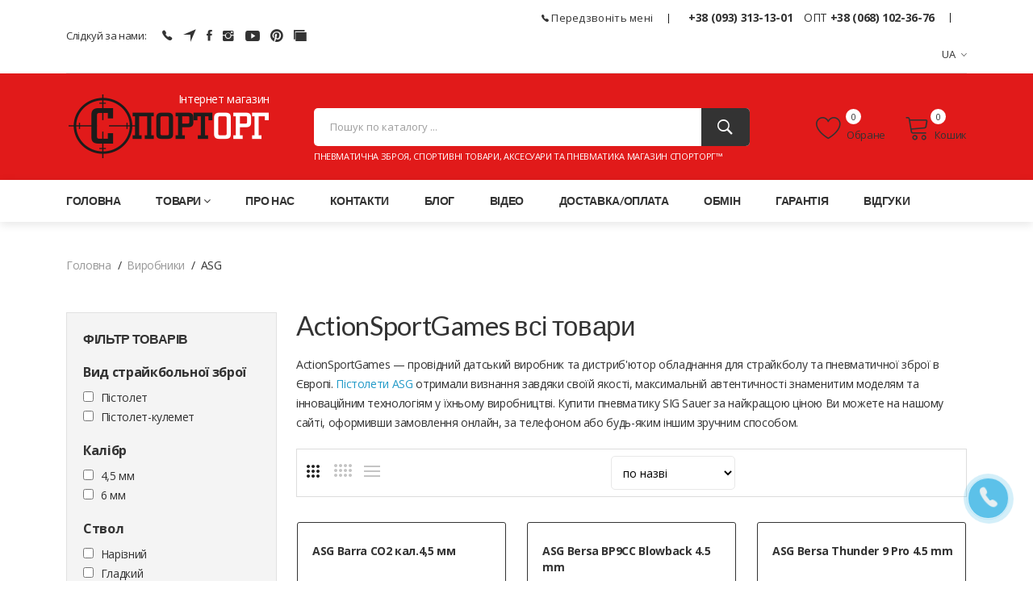

--- FILE ---
content_type: text/html; charset=utf-8
request_url: https://sportorg.com.ua/catalog/asg
body_size: 13037
content:
<!doctype html>
<html class="no-js" lang="en">
<head>
    <meta charset="utf-8">
    <meta http-equiv="x-ua-compatible" content="ie=edge">
    <title>Продукція ASG для замовлення - список всіх товарів бренду в Україні | Оригінальна продукція ASG низька ціна - магазин СпортОРГ кращий вибір пневматики</title>
    <base href="https://sportorg.com.ua/"/>
    <meta name="description" content="СПИСОК продукції ASG в асортименті магазину. Замовити ASG можна тут ✔ 100% Оригінал ✔ В наявності ✔ Краща ціна + відгуки ✈ Доставка ☑ Купити ASG в ➦ СпортОРГ! ☎: 093 31-31-301">
    <meta name="viewport" content="width=device-width, initial-scale=1">
    <meta property="og:description" content="СПИСОК продукції ASG в асортименті магазину. Замовити ASG можна тут ✔ 100% Оригінал ✔ В наявності ✔ Краща ціна + відгуки ✈ Доставка ☑ Купити ASG в ➦ СпортОРГ! ☎: 093 31-31-301"/>
    <meta property="og:title" content="Продукція ASG для замовлення - список всіх товарів бренду в Україні | Оригінальна продукція ASG низька ціна - магазин СпортОРГ кращий вибір пневматики"/>
    <meta property="og:url" content="https://sportorg.com.ua/catalog/asg" />
    <meta property="og:image" content="https://sportorg.com.ua/img/logo-site.png" />
    <meta property="og:site_name" content="SPORTORG: Спортивні товари, тактичне та туристичне спорядження - Iнтернет-магазин СпортОРГ™"/>
    <!-- Favicon -->
    <link href="favicon.ico" rel="shortcut icon" type="image/x-icon" />
    <link rel="alternate" href="https://sportorg.com.ua/ru/catalog/asg" hreflang="ru" />
    <link rel="alternate" href="https://sportorg.com.ua/catalog/asg" hreflang="uk" />
    <link rel="alternate" href="https://sportorg.com.ua/catalog/asg" hreflang="x-default" />
    <link rel="canonical" href="https://sportorg.com.ua/catalog/asg" />
     <!-- CSS 
    ========================= -->
     <!--bootstrap min css-->
    <link rel="stylesheet" href="assets/css/bootstrap.min.css">
    <!--owl carousel min css-->
    <link rel="stylesheet" href="assets/css/owl.carousel.min.css">
    <!--slick min css-->
    <link rel="stylesheet" href="assets/css/slick.css">
    <!--magnific popup min css-->
    <link rel="stylesheet" href="assets/css/magnific-popup.css">
    <!--font awesome css-->
    <link rel="stylesheet" href="assets/css/font.awesome.css">
    <!--ionicons min css-->
    <link rel="stylesheet" href="assets/css/ionicons.min.css">
    <!--animate css-->
    <link rel="stylesheet" href="assets/css/animate.css">
    <!--jquery ui min css-->
    <link rel="stylesheet" href="assets/css/jquery-ui.min.css">
    <!--slinky menu css-->
    <link rel="stylesheet" href="assets/css/slinky.menu.css">
    <!-- Plugins CSS -->
    <link rel="stylesheet" href="assets/css/plugins.css">
    <!-- Main Style CSS -->
    <link rel="stylesheet" href="assets/css/style.css?v=1769201876">
    <!--modernizr min js here-->
    <script src="assets/js/vendor/modernizr-3.7.1.min.js"></script>
    <!-- Global site tag (gtag.js) - Google Analytics -->
    <script async src="https://www.googletagmanager.com/gtag/js?id=G-YMVNB6NN9V"></script>
    <script>
      window.dataLayer = window.dataLayer || [];
      function gtag(){dataLayer.push(arguments);}
      gtag('js', new Date());
      gtag('config', 'G-YMVNB6NN9V');
    </script>
    <script>
        var sort_g = '';
    </script>
</head>
<body>
    <!-- Main Wrapper Start -->
    <!--header area start-->
    <header class="header_area">
        <!--header top start-->
        <div class="header_top">
            <div class="container">
                <div class="top_inner">
                    <div class="row align-items-center">
                        <div class="col-lg-6 col-md-6">
                            <div class="follow_us">
                                <label>Слідкуй за нами:</label>
                                <ul class="follow_link">
                                    <li><a href="viber://chat?number=+380933131301" target="_blank" rel="nofollow" title="Viber чат Інтернет магазин СпортОРГ"><i class="ion-ios-telephone"></i></a></li>
                                    <li><a href="https://t.me/sportorgua" target="_blank" rel="nofollow" title="Канал в Телеграм Інтернет магазин СпортОРГ"><i class="ion-navigate"></i></a></li>
                                    <li><a href="https://www.facebook.com/sportorgua/" target="_blank" rel="nofollow" title="Сторінка в Facebook Інтернет магазин СпортОРГ"><i class="ion-social-facebook"></i></a></li>
                                    <li><a href="https://www.instagram.com/sportorgua/" target="_blank" rel="nofollow" title="Сторінка в Instagram Інтернет магазин СпортОРГ"><i class="ion-social-instagram"></i></a></li>
                                    <li><a href="https://www.youtube.com/channel/UC4p_68mm8D4aPtfxd8c83mA" target="_blank" rel="nofollow" title="Канал на YouTube Інтернет магазин СпортОРГ"><i class="ion-social-youtube"></i></a></li>
                                    <li><a href="https://www.pinterest.com/sportorgcomua/" target="_blank" rel="nofollow" title="Сторінка в Pinterest Інтернет магазин СпортОРГ"><i class="ion-social-pinterest"></i></a></li>
                                    <li><a href="https://tiktok.com/@sportorgua" target="_blank" rel="nofollow" title="Канал на Tik Tok Інтернет магазин СпортОРГ"><i class="ion-ios-photos"></i></a></li>
                                </ul>
                                <input type="hidden" id="lang" value="ua">
                            </div>
                        </div>
                        <div class="col-lg-6 col-md-6">
                            <div class="top_right text-end">
                                <ul>
                                    <li>
                                        <a class="call-back" title="Замовити зворотній дзвінок" href="#"><i class="ion-ios-telephone"></i> Передзвоніть мені</a>
                                    </li>
                                    <li>
                                      <span class="phone"><a href="tel:+38 (093) 313-13-01">+38 (093) 313-13-01</a> </span>
                                      <span class="phone"><span style="margin-left:10px;">ОПТ</span> <a href="tel:+38 (068) 102-36-76">+38 (068) 102-36-76</a></span>
                                    </li>
                                    <li class="language"><a href="#">UA<i class="ion-ios-arrow-down"></i></a>
                                        <ul class="dropdown_language">
                                            <li>UA</li>
                                            <li><a href="/ru/catalog/asg">RU</a></li>
                                        </ul>
                                    </li>
                                </ul>
                            </div>
                        </div>
                    </div>
                </div>
            </div>
        </div>
        <!--header top start-->
        <!--header middel start-->
        <div class="header_middle">
            <div class="container">
                <div class="row align-items-center">
                    <div class="col-lg-3 col-md-6">
                        <div class="logo">
                            <span>Інтернет магазин</span>
                            <a href="/"><img src="img/logo-site.png" alt="Пневматична зброя, спортивні товари, аксесуари та пневматика магазин СпортОРГ"></a>
                        </div>
                    </div>
                    <div class="col-md-12 mobile-phone">
                        <span class="phone"><a href="tel:+38 (093) 313-13-01">+38 (093) 313-13-01</a> </span>
                        <span class="phone"><span style="margin-left:10px;">ОПТ</span> <a href="tel:+38 (068) 102-36-76">+38 (068) 102-36-76</a></span>
                    </div>                
                    <div class="col-lg-9 col-md-6">
                        <div class="middel_right">
                            <div class="search-container">
                                <form action="catalog/search" method="post">
                                    <div class="search_box">
                                            <input placeholder="Пошук по каталогу ..." type="text" name="query" value="">
                                            <input type="hidden" name="log" value="true">
                                            <button type="submit" aria-label="Пошук"><i class="ion-ios-search-strong"></i></button>
                                            <span>Пневматична зброя, спортивні товари, аксесуари та пневматика магазин СпортОРГ™</span>
                                    </div>
                                </form>
                            </div>
                            <div class="middel_right_info">
                                <div class="header_wishlist" title="Вибрані товари">
                                    <a href="/favorite"><span class="lnr lnr-heart"></span> Обране </a>
                                    <span class="wishlist_quantity" id="favorite">0</span>
                                </div>
                                <div class="mini_cart_wrapper" title="Товари у кошику">
                                    <a href="#"><span class="lnr lnr-cart"></span>Кошик </a>
                                    <span class="cart_quantity" id="cartCounter">0</span>
                                </div>
                            </div>
                        </div>
                    </div>
                </div>
            </div>
        </div>
        <!--header middel end-->
        <div class="search_result"></div>
        <!--mini cart-->
        <div class="mini_cart">
        </div>
        <!--mini cart end-->
        <!--header bottom satrt-->
        <div class="header_bottom sticky-header">
            <div class="container">
                <div class="row align-items-center">
                    <div class="col-12">
                        <div class="main_menu header_position">
                            <nav>
                                <ul itemscope itemtype="http://schema.org/SiteNavigationElement">
    <li><a href="/">Головна</a></li>
    <li class="mega_items"><a>Товари<i class="fa fa-angle-down"></i></a>
        <div class="mega_menu">
            <ul class="mega_menu_inner" itemscope itemtype="http://schema.org/SiteNavigationElement">
                <li><a href="catalog/orujie-i-aksesuari" itemprop="url">Зброя та аксесуари </a>
                    <ul itemscope itemtype="http://schema.org/SiteNavigationElement">
                        <li><a href="catalog/pnevmaticheskie-vintovki" itemprop="url">Пневматичні гвинтівки</a></li>
                        <li><a href="catalog/pnevmaticheskie-pistolety" itemprop="url">Пневматичні пістолети</a></li>
                        <li><a href="catalog/orujye-pod-patron-flobera" itemprop="url">Зброя під патрон Флобера</a></li>
                        <li><a href="catalog/startovye-signalnoe-orujye" itemprop="url">Стартова (шумова) зброя</a></li>
                        <li><a href="catalog/strikeball" itemprop="url">Страйкбольна зброя</a></li>
                        <li><a href="catalog/makety" itemprop="url">Макети масо-габаритні</a></li>
                        <li><a href="catalog/optika-orujeinaya" itemprop="url">Оптика збройова</a></li>
                        <li><a href="catalog/kobura-sumki-chehly" itemprop="url">Кобури, підсумки і чохли</a></li>
                        <li><a href="catalog/aksessuary-dlya-uhoda-za-orujyem" itemprop="url">Аксесуари, тюнінг зброї</a></li>
                        <li><a href="catalog/sv-puli" itemprop="url">Кулі для пневматики</a></li>
                        <li><a href="catalog/ptr-flobera" itemprop="url">Патрони Флобера</a></li>
                        <li><a href="catalog/ptr-holostie" itemprop="url">Холості набої</a></li>
                        <li><a href="catalog/pn-shariki-bb" itemprop="url">Кульки BB</a></li>
                        <li><a href="catalog/dlya-samooboroni" itemprop="url">Засоби для самооборони</a></li>
                        <li><a href="catalog/arbalety-luk-rogatka" itemprop="url">Арбалети, луки і рогатки</a></li>
                    </ul>
                </li>   
                <li><a href="catalog/bu-orujie" itemprop="url">Б/У зброя та аксесуари </a>
                    <ul itemscope itemtype="http://schema.org/SiteNavigationElement">
                        <li><a href="catalog/bu-pnevmaticheskie-vintovki" itemprop="url">Б/В пневматичні гвинтівки</a></li>
                        <li><a href="catalog/bu-pnevmaticheskie-pistolety" itemprop="url">Б/В пневматичні пістолети</a></li>
                        <li><a href="catalog/bu-floberi" itemprop="url">Б/В Флобери</a></li>
                        <li><a href="catalog/bu-startovye-signalnoe-orujye" itemprop="url">Б/В стартова зброя</a></li>
                        <li><a href="catalog/bu-mmg" itemprop="url">Б/В ММГ та СХП</a></li>
                        <li><a href="catalog/bu-optika" itemprop="url">Б/У оптика</a></li>
                        <li><a href="catalog/bu-strikeball" itemprop="url">Б/В страйкбольна зброя</a></li>
                        <li><a href="catalog/bu-koburi" itemprop="url">Б/В кобури</a></li>
                    </ul>
                </li>   
                <li><a href="catalog/odezda-i-ekip" itemprop="url">Тактичне екіпірування </a>
                    <ul itemscope itemtype="http://schema.org/SiteNavigationElement">
                        <li><a href="catalog/sumki-rukzaki" itemprop="url">Сумки та рюкзаки</a></li>
                        <li><a href="catalog/ochki" itemprop="url">Окуляри</a></li>
                        <li><a href="catalog/ekip" itemprop="url">Одяг</a></li>
                        <li><a href="catalog/gl-ubori" itemprop="url">Головні убори</a></li>
                        <li><a href="catalog/perchatki" itemprop="url">Рукавички</a></li>
                        <li><a href="catalog/takt-akessuari" itemprop="url">Аксесуари</a></li>
                        <li><a href="catalog/naushniki-takticheskie" itemprop="url">Навушники тактичні</a></li>
                    </ul>
                </li>   
                <li><a href="catalog/turizm-otdih" itemprop="url">Туризм та Відпочинок </a>
                    <ul itemscope itemtype="http://schema.org/SiteNavigationElement">
                        <li><a href="catalog/sporttovari" itemprop="url">Спортивні товари</a></li>
                        <li><a href="catalog/tur-mebel" itemprop="url">Туристичні меблі</a></li>
                        <li><a href="catalog/palatki-tenti" itemprop="url">Намети, тенти</a></li>
                        <li><a href="catalog/mangali" itemprop="url">Мангали</a></li>
                        <li><a href="catalog/fonari" itemprop="url">Ліхтарі</a></li>
                        <li><a href="catalog/holodilniki-termosi" itemprop="url">Холодильники та термоси</a></li>
                        <li><a href="catalog/el-generatori" itemprop="url">Генератори</a></li>
                        <li><a href="catalog/multituly" itemprop="url">Мультитули</a></li>
                        <li><a href="catalog/gas" itemprop="url">Балони та пальники газові</a></li>
                        <li><a href="catalog/powebank" itemprop="url">Повербанки та акумулятори</a></li>
                        <li><a href="catalog/igrushki" itemprop="url">Іграшки</a></li>
                    </ul>
                </li>   
            </ul> 
        </div>      
    </li>    
    <li>
        <a href="about" itemprop="url">Про нас</a>
    </li>
    <li>
        <a href="contacts" itemprop="url">Контакти</a>
    </li>
    <li>
        <a href="blog" itemprop="url">Блог</a>
    </li>
    <li>
        <a href="video" itemprop="url">Відео</a>
    </li>
    <li>
        <a href="delivery-payment" itemprop="url">Доставка/оплата</a>
    </li>
    <li>
        <a href="vozvrat-obmen" itemprop="url">Обмін</a>
    </li>
    <li>
        <a href="garanty" itemprop="url">Гарантія</a>
    </li>
    <li>
        <a href="testimonials" itemprop="url">Відгуки</a>
    </li>
</ul>
                            </nav>
                        </div>
                    </div>
                </div>
            </div>
        </div>
        <!--header bottom end-->
    </header>
    <!--header area end-->
        <!--Offcanvas menu area start-->
    <div class="off_canvars_overlay"></div>
    <div class="Offcanvas_menu">
        <div class="container">
            <div class="row">
                <div class="col-12">
                    <div class="canvas_open">
                        <span>Навігація сайтом</span>
                        <a href="javascript:void(0)" aria-label="Навігація сайтом"><i class="ion-navicon"></i></a>
                    </div>
                    <div class="Offcanvas_menu_wrapper">
                        <div class="canvas_close">
                            <a><i class="ion-android-close"></i></a>
                        </div>
                        <div class="top_right text-end">
                            <ul>
                                    <li>
                                      <span class="phone"><a href="tel:+38 (093) 313-13-01">+38 (093) 313-13-01</a> </span>
                                    </li>
                                    <li>  
                                      <span class="phone">ОПТ <a href="tel:+38 (068) 102-36-76">+38 (068) 102-36-76</a></span>
                                    </li>
                                    <li class="language">UA <i class="ion-ios-arrow-down"></i>
                                        <ul class="dropdown_language">
                                            <li>UA</li>
                                            <li><a href="/ru/catalog/asg">RU</a></li>
                                        </ul>
                                    </li>
                            </ul>
                        </div>
                        <div class="Offcanvas_follow">
                            <label>Слідкуй за нами:</label>
                            <ul class="follow_link">
                                <li><a href="viber://chat?number=+380933131301" target="_blank" rel="nofollow" title="Viber чат Інтернет магазин СпортОРГ"><i class="ion-ios-telephone"></i></a></li>
                                <li><a href="https://t.me/sportorgua" target="_blank" rel="nofollow" title="Канал в Телеграм Інтернет магазин СпортОРГ"><i class="ion-navigate"></i></a></li>
                                <li><a href="https://www.facebook.com/sportorgua/" target="_blank" rel="nofollow" title="Сторінка в Facebook Інтернет магазин СпортОРГ"><i class="ion-social-facebook"></i></a></li>
                                <li><a href="https://www.instagram.com/sportorgua/" target="_blank" rel="nofollow" title="Сторінка в Instagram Інтернет магазин СпортОРГ"><i class="ion-social-instagram"></i></a></li>
                                <li><a href="https://www.youtube.com/channel/UC4p_68mm8D4aPtfxd8c83mA" target="_blank" rel="nofollow" title="Канал на YouTube Інтернет магазин СпортОРГ"><i class="ion-social-youtube"></i></a></li>
                                <li><a href="https://www.pinterest.com/sportorgcomua/" target="_blank" rel="nofollow" title="Сторінка в Pinterest Інтернет магазин СпортОРГ"><i class="ion-social-pinterest"></i></a></li>
                                <li><a href="https://tiktok.com/@sportorgua" target="_blank" rel="nofollow" title="Канал на Tik Tok Інтернет магазин СпортОРГ"><i class="ion-ios-photos"></i></a></li>
                            </ul>
                        </div>
                        <div class="search-container">
                            <form action="catalog/search" method="post">
                                <div class="search_box">
                                        <input placeholder="Пошук по каталогу ..." type="text" name="query" value="">
                                        <input type="hidden" name="log" value="true">
                                        <button type="submit" aria-label="Пошук"><i class="ion-ios-search-strong"></i></button>
                                </div>
                            </form>
                        </div>
                        <div id="menu" class="text-left ">
                            <ul class="offcanvas_main_menu">
    <li class="menu-item-has-children"><a href="/">Головна</a></li>
    <li class="menu-item-has-children"><a href="#">Товари</a>
        <ul class="sub-menu">
            <li class="menu-item-has-children"><a href="catalog/orujie-i-aksesuari">Зброя та аксесуари</a>
                <ul class="sub-menu">
                    <li><a href="catalog/pnevmaticheskie-vintovki">Пневматичні гвинтівки</a></li>
                    <li><a href="catalog/pnevmaticheskie-pistolety">Пневматичні пістолети</a></li>
                    <li><a href="catalog/orujye-pod-patron-flobera">Зброя під патрон Флобера</a></li>
                    <li><a href="catalog/startovye-signalnoe-orujye">Стартова (шумова) зброя</a></li>
                    <li><a href="catalog/strikeball">Страйкбольна зброя</a></li>
                    <li><a href="catalog/makety">Макети масо-габаритні</a></li>
                    <li><a href="catalog/optika-orujeinaya">Оптика збройова</a></li>
                    <li><a href="catalog/kobura-sumki-chehly">Кобури, підсумки і чохли</a></li>
                    <li><a href="catalog/aksessuary-dlya-uhoda-za-orujyem">Аксесуари, тюнінг зброї</a></li>
                    <li><a href="catalog/sv-puli">Кулі для пневматики</a></li>
                    <li><a href="catalog/ptr-flobera">Патрони Флобера</a></li>
                    <li><a href="catalog/ptr-holostie">Холості набої</a></li>
                    <li><a href="catalog/pn-shariki-bb">Кульки BB</a></li>
                    <li><a href="catalog/dlya-samooboroni">Засоби для самооборони</a></li>
                    <li><a href="catalog/arbalety-luk-rogatka">Арбалети, луки і рогатки</a></li>
                </ul>
            </li>   
            <li class="menu-item-has-children"><a href="catalog/bu-orujie">Б/У зброя та аксесуари</a>
                <ul class="sub-menu">
                    <li><a href="catalog/bu-pnevmaticheskie-vintovki">Б/В пневматичні гвинтівки</a></li>
                    <li><a href="catalog/bu-pnevmaticheskie-pistolety">Б/В пневматичні пістолети</a></li>
                    <li><a href="catalog/bu-floberi">Б/В Флобери</a></li>
                    <li><a href="catalog/bu-startovye-signalnoe-orujye">Б/В стартова зброя</a></li>
                    <li><a href="catalog/bu-mmg">Б/В ММГ та СХП</a></li>
                    <li><a href="catalog/bu-optika">Б/У оптика</a></li>
                    <li><a href="catalog/bu-strikeball">Б/В страйкбольна зброя</a></li>
                    <li><a href="catalog/bu-koburi">Б/В кобури</a></li>
                </ul>
            </li>   
            <li class="menu-item-has-children"><a href="catalog/odezda-i-ekip">Тактичне екіпірування</a>
                <ul class="sub-menu">
                    <li><a href="catalog/sumki-rukzaki">Сумки та рюкзаки</a></li>
                    <li><a href="catalog/ochki">Окуляри</a></li>
                    <li><a href="catalog/ekip">Одяг</a></li>
                    <li><a href="catalog/gl-ubori">Головні убори</a></li>
                    <li><a href="catalog/perchatki">Рукавички</a></li>
                    <li><a href="catalog/takt-akessuari">Аксесуари</a></li>
                    <li><a href="catalog/naushniki-takticheskie">Навушники тактичні</a></li>
                </ul>
            </li>   
            <li class="menu-item-has-children"><a href="catalog/turizm-otdih">Туризм та Відпочинок</a>
                <ul class="sub-menu">
                    <li><a href="catalog/sporttovari">Спортивні товари</a></li>
                    <li><a href="catalog/tur-mebel">Туристичні меблі</a></li>
                    <li><a href="catalog/palatki-tenti">Намети, тенти</a></li>
                    <li><a href="catalog/mangali">Мангали</a></li>
                    <li><a href="catalog/fonari">Ліхтарі</a></li>
                    <li><a href="catalog/holodilniki-termosi">Холодильники та термоси</a></li>
                    <li><a href="catalog/el-generatori">Генератори</a></li>
                    <li><a href="catalog/multituly">Мультитули</a></li>
                    <li><a href="catalog/gas">Балони та пальники газові</a></li>
                    <li><a href="catalog/powebank">Повербанки та акумулятори</a></li>
                    <li><a href="catalog/igrushki">Іграшки</a></li>
                </ul>
            </li>   
        </ul>
    </li>    
    <li class="menu-item-has-children">
        <a href="about">Про нас</a>
    </li>
    <li class="menu-item-has-children">
        <a href="contacts">Контакти</a>
    </li>
    <li class="menu-item-has-children">
        <a href="blog">Блог</a>
    </li>
    <li class="menu-item-has-children">
        <a href="video">Відео</a>
    </li>
    <li class="menu-item-has-children">
        <a href="delivery-payment">Доставка/оплата</a>
    </li>
    <li class="menu-item-has-children">
        <a href="vozvrat-obmen">Обмін</a>
    </li>
    <li class="menu-item-has-children">
        <a href="garanty">Гарантія</a>
    </li>
    <li class="menu-item-has-children">
        <a href="testimonials">Відгуки</a>
    </li>
                            </ul>
                        </div>
                        <a class="call-back call-back-mobile" title="Замовити зворотній дзвінок" href="#"><i class="ion-ios-telephone"></i> Передзвоніть мені</a>
                    </div>
                </div>
            </div>
        </div>
    </div>
    <!--Offcanvas menu area end-->
    <!--breadcrumbs area start-->
    <div class="breadcrumbs_area">
        <div class="container">
            <div class="row">
                <div class="col-12">
                    <div class="breadcrumb_content">
                        <ul itemscope itemtype="http://schema.org/BreadcrumbList">
                            <li itemprop="itemListElement" itemscope itemtype="http://schema.org/ListItem">
                              <a itemprop="item" href="/">
                              <span itemprop="name">Головна</span></a>
                              <meta itemprop="position" content="1" />
                            </li>
                            <li itemprop="itemListElement" itemscope itemtype="http://schema.org/ListItem">
                              <a itemprop="item" href="catalog/proizvoditeli">
                              <span itemprop="name">Виробники</span></a>
                              <meta itemprop="position" content="2" />
                            </li>
                            <li>
                              <span itemprop="name">ASG</span>
                            </li>
                        </ul>
                    </div>
                </div>
            </div>
        </div>
    </div>
    <!--breadcrumbs area end-->
    <!--shop  area start-->
    <div class="shop_area">
        <div class="container">
            <div class="row">
<div class="col-lg-3 col-md-12">
<!--sidebar widget start-->
<aside class="sidebar_widget">
<div class="widget_inner filter">    
    <h2>ФІЛЬТР ТОВАРІВ <i class="ion-navicon"></i></h2>
    <div class="widget_list widget_categories">
    <div class="el-filter">
        <div class="h4" style="margin-bottom:10px;">Вид страйкбольної зброї</div>
        <ul class="items opt mb-20">
            <li class="item">
                <input type="checkbox" name="filter_criteria_id[]" value="255" id="cr255" style="margin-right:5px;">
                <label for="cr255">Пістолет</label>
                <span class="checkmark"></span>
            </li>
            <li class="item">
                <input type="checkbox" name="filter_criteria_id[]" value="259" id="cr259" style="margin-right:5px;">
                <label for="cr259">Пістолет-кулемет</label>
                <span class="checkmark"></span>
            </li>
        </ul>
        </div>
    <div class="el-filter">
        <div class="h4" style="margin-bottom:10px;">Калібр</div>
        <ul class="items opt mb-20">
            <li class="item">
                <input type="checkbox" name="filter_criteria_id[]" value="170" id="cr170" style="margin-right:5px;">
                <label for="cr170">4,5 мм</label>
                <span class="checkmark"></span>
            </li>
            <li class="item">
                <input type="checkbox" name="filter_criteria_id[]" value="232" id="cr232" style="margin-right:5px;">
                <label for="cr232">6 мм</label>
                <span class="checkmark"></span>
            </li>
        </ul>
        </div>
    <div class="el-filter">
        <div class="h4" style="margin-bottom:10px;">Ствол</div>
        <ul class="items opt mb-20">
            <li class="item">
                <input type="checkbox" name="filter_criteria_id[]" value="173" id="cr173" style="margin-right:5px;">
                <label for="cr173">Нарізний</label>
                <span class="checkmark"></span>
            </li>
            <li class="item">
                <input type="checkbox" name="filter_criteria_id[]" value="192" id="cr192" style="margin-right:5px;">
                <label for="cr192">Гладкий</label>
                <span class="checkmark"></span>
            </li>
        </ul>
        </div>
    <div class="el-filter">
        <div class="h4" style="margin-bottom:10px;">Швидкість кулі, м/с</div>
        <ul class="items opt mb-20">
            <li class="item">
                <input type="checkbox" name="filter_criteria_id[]" value="189" id="cr189" style="margin-right:5px;">
                <label for="cr189">60-89</label>
                <span class="checkmark"></span>
            </li>
            <li class="item">
                <input type="checkbox" name="filter_criteria_id[]" value="190" id="cr190" style="margin-right:5px;">
                <label for="cr190">90-119</label>
                <span class="checkmark"></span>
            </li>
            <li class="item">
                <input type="checkbox" name="filter_criteria_id[]" value="204" id="cr204" style="margin-right:5px;">
                <label for="cr204">120-139</label>
                <span class="checkmark"></span>
            </li>
            <li class="item">
                <input type="checkbox" name="filter_criteria_id[]" value="205" id="cr205" style="margin-right:5px;">
                <label for="cr205">140-179</label>
                <span class="checkmark"></span>
            </li>
        </ul>
        </div>
    <div class="el-filter">
        <div class="h4" style="margin-bottom:10px;">Тип заряду</div>
        <ul class="items opt mb-20">
            <li class="item">
                <input type="checkbox" name="filter_criteria_id[]" value="197" id="cr197" style="margin-right:5px;">
                <label for="cr197">Вита пружина</label>
                <span class="checkmark"></span>
            </li>
            <li class="item">
                <input type="checkbox" name="filter_criteria_id[]" value="198" id="cr198" style="margin-right:5px;">
                <label for="cr198">CO2 балон</label>
                <span class="checkmark"></span>
            </li>
            <li class="item">
                <input type="checkbox" name="filter_criteria_id[]" value="234" id="cr234" style="margin-right:5px;">
                <label for="cr234">Green GAS</label>
                <span class="checkmark"></span>
            </li>
        </ul>
        </div>
    <div class="el-filter">
        <div class="h4" style="margin-bottom:10px;">Матеріал кожуху/прикладу/ручкі</div>
        <ul class="items opt mb-20">
            <li class="item">
                <input type="checkbox" name="filter_criteria_id[]" value="179" id="cr179" style="margin-right:5px;">
                <label for="cr179">Пластик</label>
                <span class="checkmark"></span>
            </li>
            <li class="item">
                <input type="checkbox" name="filter_criteria_id[]" value="226" id="cr226" style="margin-right:5px;">
                <label for="cr226">Сталь</label>
                <span class="checkmark"></span>
            </li>
        </ul>
        </div>
    <div class="el-filter">
        <div class="h4" style="margin-bottom:10px;">Тип боеприпасу</div>
        <ul class="items opt mb-20">
            <li class="item">
                <input type="checkbox" name="filter_criteria_id[]" value="181" id="cr181" style="margin-right:5px;">
                <label for="cr181">Cвинцові кулі</label>
                <span class="checkmark"></span>
            </li>
            <li class="item">
                <input type="checkbox" name="filter_criteria_id[]" value="186" id="cr186" style="margin-right:5px;">
                <label for="cr186">Сталеві кульки ВВ</label>
                <span class="checkmark"></span>
            </li>
            <li class="item">
                <input type="checkbox" name="filter_criteria_id[]" value="233" id="cr233" style="margin-right:5px;">
                <label for="cr233">Кульки страйкбол</label>
                <span class="checkmark"></span>
            </li>
        </ul>
        </div>
    <div class="el-filter">
        <div class="h4" style="margin-bottom:10px;">Кількість зарядів</div>
        <ul class="items opt mb-20">
            <li class="item">
                <input type="checkbox" name="filter_criteria_id[]" value="209" id="cr209" style="margin-right:5px;">
                <label for="cr209">6-10</label>
                <span class="checkmark"></span>
            </li>
            <li class="item">
                <input type="checkbox" name="filter_criteria_id[]" value="210" id="cr210" style="margin-right:5px;">
                <label for="cr210">10-30</label>
                <span class="checkmark"></span>
            </li>
        </ul>
        </div>
    <div class="el-filter">
        <div class="h4" style="margin-bottom:10px;">Вага, кг</div>
        <ul class="items opt mb-20">
            <li class="item">
                <input type="checkbox" name="filter_criteria_id[]" value="201" id="cr201" style="margin-right:5px;">
                <label for="cr201">0,1-1 кг</label>
                <span class="checkmark"></span>
            </li>
            <li class="item">
                <input type="checkbox" name="filter_criteria_id[]" value="202" id="cr202" style="margin-right:5px;">
                <label for="cr202">1-2 кг</label>
                <span class="checkmark"></span>
            </li>
        </ul>
        </div>
    <div class="el-filter">
        <div class="h4" style="margin-bottom:10px;">Приціл</div>
        <ul class="items opt mb-20">
            <li class="item">
                <input type="checkbox" name="filter_criteria_id[]" value="196" id="cr196" style="margin-right:5px;">
                <label for="cr196">Відкритий (мушка,цілик)</label>
                <span class="checkmark"></span>
            </li>
        </ul>
        </div>
    <div class="el-filter">
        <div class="h4" style="margin-bottom:10px;">Особливості</div>
        <ul class="items opt mb-20">
            <li class="item">
                <input type="checkbox" name="filter_criteria_id[]" value="221" id="cr221" style="margin-right:5px;">
                <label for="cr221">Blowback</label>
                <span class="checkmark"></span>
            </li>
        </ul>
        </div>
    <div class="el-filter">
        <div class="h4" style="margin-bottom:10px;">Країна-виробник</div>
        <ul class="items opt mb-20">
            <li class="item">
                <input type="checkbox" name="filter_criteria_id[]" value="214" id="cr214" style="margin-right:5px;">
                <label for="cr214">Китай</label>
                <span class="checkmark"></span>
            </li>
            <li class="item">
                <input type="checkbox" name="filter_criteria_id[]" value="216" id="cr216" style="margin-right:5px;">
                <label for="cr216">Європа</label>
                <span class="checkmark"></span>
            </li>
        </ul>
        </div>
    </div>
    <div class="widget_list widget_filter">
        <form action="/filter" method="post">
            <button type="submit" class="button-f">Підібрати</button>
            <a href="#" class="reset" style="margin-left:5px;">скинути все »</a>
        </form>
        <div class="notice">
        <div style="margin-bottom:7px;">
        Знайдено товарів: <span id="found_count">0</span>
        </div>
        <a href="filter" class="btn-filter">Показати</a>
        <a class="reset res-win">Скинути</a>
    </div>
    </div>
</div>
</aside>
<!--sidebar widget end-->
</div>
                <div class="col-lg-9 col-md-12" itemscope itemtype="http://schema.org/Product">
                    <meta content="https://sportorg.com.ua/catalog/asg" itemprop="url"/>
                    <meta content="https://sportorg.com.ua/images/product/s/23035f1a39.jpg" itemprop="image"/>
                    <div itemprop="offers" itemscope="" itemtype="https://schema.org/AggregateOffer">
                        <meta content="15" itemprop="offerCount"/>
                        <meta content="17060" itemprop="highPrice"/>
                        <meta content="2960" itemprop="lowPrice"/>
                        <meta content="UAH" itemprop="priceCurrency"/>
                    </div>
                    <!--shop wrapper start-->
                    <!--shop toolbar start-->
                    <div class="shop_title">
                        <h1 itemprop="name">ActionSportGames всі товари</h1>
                    </div>
                    <div class="description mb-20" itemprop="description"><p>ActionSportGames &mdash; провідний датський виробник та дистриб'ютор обладнання для страйкболу та пневматичної зброї в Європі. <a
href="https://sportorg.com.ua/catalog/pnevmaticheskie-pistoleti-asg">Пістолети ASG</a> отримали визнання завдяки своїй якості, максимальній автентичності знаменитим моделям та інноваційним технологіям у їхньому виробництві. Купити пневматику SIG Sauer за найкращою ціною Ви можете на нашому сайті, оформивши замовлення онлайн, за телефоном або будь-яким іншим зручним способом.</p></div>
                    <div class="shop_toolbar_wrapper">
                        <div class="shop_toolbar_btn">
                            <button data-role="grid_3" type="button" class="active btn-grid-3" data-toggle="tooltip" title="3"></button>
                            <button data-role="grid_4" type="button" class=" btn-grid-4" data-toggle="tooltip" title="4"></button>
                            <button data-role="grid_list" type="button" class="btn-list" data-toggle="tooltip" title="List"></button>
                        </div>
                        <div class="sort">
                            <select aria-label="sort">
                                <option value="name_ua">по назві</option>
                                <option value="price">ціна від меньшої</option>
                                <option value="price_max">ціна від більшої</option>
                            </select>
                        </div>
                        <div class="page_amount">
                            <!--p>Showing 1–9 of 21 results</p-->
                        </div>
                    </div>
                    <!--shop toolbar end-->
                    <!--div class="row shop_wrapper grid_list"-->
                    <div class="row shop_wrapper grid_3">
                            <div class="col-md-4 col-sm-6 col-lg-4">    
    <div class="single_product">
        <div class="product_name grid_name ">
            <h3><a href="item/23035-asg-barra-co2-kal45-mm">ASG Barra СО2 кал.4,5 мм</a></h3>
            <p class="manufacture_product"><a href="item/23035-asg-barra-co2-kal45-mm">Копія американської гвинтівки з скобою Генрі.</a></p>
        </div>
        <div class="product_thumb">
            <a class="primary_img" href="item/23035-asg-barra-co2-kal45-mm">
                <img src="images/product/s/23035f1a39.jpg" alt="ASG Barra СО2 кал.4,5 мм">
            </a>
            <div class="action_links">
                <ul>
                    <li class="quick_button"><a href="item/23035-asg-barra-co2-kal45-mm" title="Перейти до товару"> <span class="lnr lnr-magnifier"></span></a></li>
                    <li class="wishlist"><a href="#" title="Додати в вибране" class="button-heart" data-id="23035"><span class="lnr lnr-heart "></span></a></li>
                </ul>
            </div>
        </div>
        <div class="product_content grid_content">
            <div class="content_inner">
                <div class="credit-card-product"><img src="images/pb3.png" border="0" alt="Миттєва розстрочка"><span>Миттєва розстрочка</span></div><img src="img/order/sm-mastercard-and-visa-icon.png" border="0" title="Оплата online" alt="Оплата online" class="online-product"><div class="clear"></div>
                <div class="product_footer d-flex align-items-center">
                    <div class="price_box">
                            <span class="current_price"><span>17060</span> грн.</span>
                    </div>
                        <div class="add_to_cart">
                            <a href="#" title="КУПИТИ" class="cart" data-id="23035"><span class="lnr lnr-cart"></span></a>
                        </div>
                </div>
            </div>
        </div>
        <div class="product_content list_content">
            <div class="left_caption">
                <div class="product_name ">
                    <div class="h3"><a href="item/23035-asg-barra-co2-kal45-mm">ASG Barra СО2 кал.4,5 мм</a></div>
                </div>
                <div class="product_desc">
                    <p>Копія американської гвинтівки з скобою Генрі.</p>
                </div>
            </div>
            <div class="right_caption">
                <div class="price_box">
                    <span class="current_price"><span>17060</span> грн.</span>
                </div>
                <div class="text_available">
                    <div class="credit-card-product"><img src="images/pb2.png" border="0" alt="Миттєва розстрочка"><span>Миттєва розстрочка</span></div><img src="img/order/sm-mastercard-and-visa-icon.png" border="0" alt="Оплата online" title="Оплата online" class="online-product" style="margin:0px;"><div class="clear"></div>
                </div>
                <div class="cart_links_btn">
                    <a href="#" title="add to cart" class="cart" data-id="23035">КУПИТИ</a>
                </div>
                    <div class="action_links_btn">
                    <ul>
                        <li class="quick_button"><a href="item/23035-asg-barra-co2-kal45-mm" title="Перейти до товару"> <span class="lnr lnr-magnifier"></span></a></li>
                        <li class="wishlist"><a href="#" title="Додати в вибране" class="button-heart" data-id="23035"><span class="lnr lnr-heart "></span></a></li>
                    </ul>
                </div>
            </div>
        </div>
    </div>
</div>
                            <div class="col-md-4 col-sm-6 col-lg-4">    
    <div class="single_product">
        <div class="product_name grid_name ">
            <h3><a href="item/11059-asg-bersa-bp9cc-blowback-45-mm">ASG Bersa BP9CC Blowback 4.5 mm</a></h3>
            <p class="manufacture_product"><a href="item/11059-asg-bersa-bp9cc-blowback-45-mm">Копія аргентинського пістолета Bersa BP9CC<br />
</a></p>
        </div>
        <div class="product_thumb">
            <div class="stock" style="right:25px;"><img src="images/product/stock/08e2c8.png"></div>
            <span class="label outstock"></span>
            <a class="primary_img" href="item/11059-asg-bersa-bp9cc-blowback-45-mm">
                <img src="images/product/s/11059db0f8.jpg" alt="ASG Bersa BP9CC Blowback 4.5 mm">
            </a>
            <div class="action_links">
                <ul>
                    <li class="quick_button"><a href="item/11059-asg-bersa-bp9cc-blowback-45-mm" title="Перейти до товару"> <span class="lnr lnr-magnifier"></span></a></li>
                    <li class="wishlist"><a href="#" title="Додати в вибране" class="button-heart" data-id="11059"><span class="lnr lnr-heart "></span></a></li>
                </ul>
            </div>
        </div>
        <div class="product_content grid_content">
            <div class="content_inner">
                <div class="credit-card-product"><img src="images/pb3.png" border="0" alt="Миттєва розстрочка"><span>Миттєва розстрочка</span></div><img src="img/order/sm-mastercard-and-visa-icon.png" border="0" title="Оплата online" alt="Оплата online" class="online-product"><div class="clear"></div>
                <div class="product_footer d-flex align-items-center">
                    <div class="price_box">
                            <span class="current_price"><span>6240</span> грн.</span>
                    </div>
                        <div class="add_to_cart">
                            <a href="#" title="КУПИТИ" class="cart" data-id="11059"><span class="lnr lnr-cart"></span></a>
                        </div>
                </div>
            </div>
        </div>
        <div class="product_content list_content">
            <div class="left_caption">
                <div class="product_name ">
                    <div class="h3"><a href="item/11059-asg-bersa-bp9cc-blowback-45-mm">ASG Bersa BP9CC Blowback 4.5 mm</a></div>
                </div>
                <div class="product_desc">
                    <p>Копія аргентинського пістолета Bersa BP9CC<br />
</p>
                </div>
            </div>
            <div class="right_caption">
                <div class="price_box">
                    <span class="current_price"><span>6240</span> грн.</span>
                </div>
                <div class="text_available">
                    <div class="credit-card-product"><img src="images/pb2.png" border="0" alt="Миттєва розстрочка"><span>Миттєва розстрочка</span></div><img src="img/order/sm-mastercard-and-visa-icon.png" border="0" alt="Оплата online" title="Оплата online" class="online-product" style="margin:0px;"><div class="clear"></div>
                </div>
                <div class="cart_links_btn">
                    <a href="#" title="add to cart" class="cart" data-id="11059">КУПИТИ</a>
                </div>
                    <div class="action_links_btn">
                    <ul>
                        <li class="quick_button"><a href="item/11059-asg-bersa-bp9cc-blowback-45-mm" title="Перейти до товару"> <span class="lnr lnr-magnifier"></span></a></li>
                        <li class="wishlist"><a href="#" title="Додати в вибране" class="button-heart" data-id="11059"><span class="lnr lnr-heart "></span></a></li>
                    </ul>
                </div>
            </div>
        </div>
    </div>
</div>
                            <div class="col-md-4 col-sm-6 col-lg-4">    
    <div class="single_product">
        <div class="product_name grid_name ">
            <h3><a href="item/8540-asg-bersa-thunder-9-pro-45-mm">ASG Bersa Thunder 9 Pro 4.5 mm</a></h3>
            <p class="manufacture_product"><a href="item/8540-asg-bersa-thunder-9-pro-45-mm">Репліка Bersa Thunder 9 Pro від ASG</a></p>
        </div>
        <div class="product_thumb">
            <div class="stock" style="right:25px;"><img src="images/product/stock/08e2c8.png"></div>
            <span class="label outstock"></span>
            <a class="primary_img" href="item/8540-asg-bersa-thunder-9-pro-45-mm">
                <img src="images/product/s/8540a87e7.jpg" alt="ASG Bersa Thunder 9 Pro 4.5 mm">
            </a>
            <div class="action_links">
                <ul>
                    <li class="quick_button"><a href="item/8540-asg-bersa-thunder-9-pro-45-mm" title="Перейти до товару"> <span class="lnr lnr-magnifier"></span></a></li>
                    <li class="wishlist"><a href="#" title="Додати в вибране" class="button-heart" data-id="8540"><span class="lnr lnr-heart "></span></a></li>
                </ul>
            </div>
        </div>
        <div class="product_content grid_content">
            <div class="content_inner">
                <div class="credit-card-product"><img src="images/pb3.png" border="0" alt="Миттєва розстрочка"><span>Миттєва розстрочка</span></div><img src="img/order/sm-mastercard-and-visa-icon.png" border="0" title="Оплата online" alt="Оплата online" class="online-product"><div class="clear"></div>
                <div class="product_footer d-flex align-items-center">
                    <div class="price_box">
                            <span class="current_price"><span>2960</span> грн.</span>
                    </div>
                        <div class="add_to_cart">
                            <a href="#" title="КУПИТИ" class="cart" data-id="8540"><span class="lnr lnr-cart"></span></a>
                        </div>
                </div>
            </div>
        </div>
        <div class="product_content list_content">
            <div class="left_caption">
                <div class="product_name ">
                    <div class="h3"><a href="item/8540-asg-bersa-thunder-9-pro-45-mm">ASG Bersa Thunder 9 Pro 4.5 mm</a></div>
                </div>
                <div class="product_desc">
                    <p>Репліка Bersa Thunder 9 Pro від ASG</p>
                </div>
            </div>
            <div class="right_caption">
                <div class="price_box">
                    <span class="current_price"><span>2960</span> грн.</span>
                </div>
                <div class="text_available">
                    <div class="credit-card-product"><img src="images/pb2.png" border="0" alt="Миттєва розстрочка"><span>Миттєва розстрочка</span></div><img src="img/order/sm-mastercard-and-visa-icon.png" border="0" alt="Оплата online" title="Оплата online" class="online-product" style="margin:0px;"><div class="clear"></div>
                </div>
                <div class="cart_links_btn">
                    <a href="#" title="add to cart" class="cart" data-id="8540">КУПИТИ</a>
                </div>
                    <div class="action_links_btn">
                    <ul>
                        <li class="quick_button"><a href="item/8540-asg-bersa-thunder-9-pro-45-mm" title="Перейти до товару"> <span class="lnr lnr-magnifier"></span></a></li>
                        <li class="wishlist"><a href="#" title="Додати в вибране" class="button-heart" data-id="8540"><span class="lnr lnr-heart "></span></a></li>
                    </ul>
                </div>
            </div>
        </div>
    </div>
</div>
                            <div class="col-md-4 col-sm-6 col-lg-4">    
    <div class="single_product">
        <div class="product_name grid_name ">
            <h3><a href="item/23162-asg-cz-75-blowback-45-mm-bb">ASG CZ 75 Blowback 4,5 мм BB</a></h3>
            <p class="manufacture_product"><a href="item/23162-asg-cz-75-blowback-45-mm-bb">Копія пістолета CZ-75</a></p>
        </div>
        <div class="product_thumb">
            <div class="stock" style="right:25px;"><img src="images/product/stock/08e2c8.png"></div>
            <span class="label outstock"></span>
            <a class="primary_img" href="item/23162-asg-cz-75-blowback-45-mm-bb">
                <img src="images/product/s/23162bf103.jpg" alt="ASG CZ 75 Blowback 4,5 мм BB">
            </a>
            <div class="action_links">
                <ul>
                    <li class="quick_button"><a href="item/23162-asg-cz-75-blowback-45-mm-bb" title="Перейти до товару"> <span class="lnr lnr-magnifier"></span></a></li>
                    <li class="wishlist"><a href="#" title="Додати в вибране" class="button-heart" data-id="23162"><span class="lnr lnr-heart "></span></a></li>
                </ul>
            </div>
        </div>
        <div class="product_content grid_content">
            <div class="content_inner">
                <div class="credit-card-product"><img src="images/pb3.png" border="0" alt="Миттєва розстрочка"><span>Миттєва розстрочка</span></div><img src="img/order/sm-mastercard-and-visa-icon.png" border="0" title="Оплата online" alt="Оплата online" class="online-product"><div class="clear"></div>
                <div class="product_footer d-flex align-items-center">
                    <div class="price_box">
                            <span class="current_price"><span>12790</span> грн.</span>
                    </div>
                        <div class="add_to_cart">
                            <a href="#" title="КУПИТИ" class="cart" data-id="23162"><span class="lnr lnr-cart"></span></a>
                        </div>
                </div>
            </div>
        </div>
        <div class="product_content list_content">
            <div class="left_caption">
                <div class="product_name ">
                    <div class="h3"><a href="item/23162-asg-cz-75-blowback-45-mm-bb">ASG CZ 75 Blowback 4,5 мм BB</a></div>
                </div>
                <div class="product_desc">
                    <p>Копія пістолета CZ-75</p>
                </div>
            </div>
            <div class="right_caption">
                <div class="price_box">
                    <span class="current_price"><span>12790</span> грн.</span>
                </div>
                <div class="text_available">
                    <div class="credit-card-product"><img src="images/pb2.png" border="0" alt="Миттєва розстрочка"><span>Миттєва розстрочка</span></div><img src="img/order/sm-mastercard-and-visa-icon.png" border="0" alt="Оплата online" title="Оплата online" class="online-product" style="margin:0px;"><div class="clear"></div>
                </div>
                <div class="cart_links_btn">
                    <a href="#" title="add to cart" class="cart" data-id="23162">КУПИТИ</a>
                </div>
                    <div class="action_links_btn">
                    <ul>
                        <li class="quick_button"><a href="item/23162-asg-cz-75-blowback-45-mm-bb" title="Перейти до товару"> <span class="lnr lnr-magnifier"></span></a></li>
                        <li class="wishlist"><a href="#" title="Додати в вибране" class="button-heart" data-id="23162"><span class="lnr lnr-heart "></span></a></li>
                    </ul>
                </div>
            </div>
        </div>
    </div>
</div>
                            <div class="col-md-4 col-sm-6 col-lg-4">    
    <div class="single_product">
        <div class="product_name grid_name ">
            <h3><a href="item/8531-asg-cz-75-p-07-45-mm">ASG CZ 75 P-07 4.5 mm</a></h3>
            <p class="manufacture_product"><a href="item/8531-asg-cz-75-p-07-45-mm">Тактична варіація знаменитого CZ-75</a></p>
        </div>
        <div class="product_thumb">
            <div class="stock" style="right:25px;"><img src="images/product/stock/08e2c8.png"></div>
            <span class="label outstock"></span>
            <a class="primary_img" href="item/8531-asg-cz-75-p-07-45-mm">
                <img src="images/product/s/853130766.jpg" alt="ASG CZ 75 P-07 4.5 mm">
            </a>
            <div class="action_links">
                <ul>
                    <li class="quick_button"><a href="item/8531-asg-cz-75-p-07-45-mm" title="Перейти до товару"> <span class="lnr lnr-magnifier"></span></a></li>
                    <li class="wishlist"><a href="#" title="Додати в вибране" class="button-heart" data-id="8531"><span class="lnr lnr-heart "></span></a></li>
                </ul>
            </div>
        </div>
        <div class="product_content grid_content">
            <div class="content_inner">
                <div class="credit-card-product"><img src="images/pb3.png" border="0" alt="Миттєва розстрочка"><span>Миттєва розстрочка</span></div><img src="img/order/sm-mastercard-and-visa-icon.png" border="0" title="Оплата online" alt="Оплата online" class="online-product"><div class="clear"></div>
                <div class="product_footer d-flex align-items-center">
                    <div class="price_box">
                            <span class="current_price"><span>4680</span> грн.</span>
                    </div>
                        <div class="add_to_cart">
                            <a href="#" title="КУПИТИ" class="cart" data-id="8531"><span class="lnr lnr-cart"></span></a>
                        </div>
                </div>
            </div>
        </div>
        <div class="product_content list_content">
            <div class="left_caption">
                <div class="product_name ">
                    <div class="h3"><a href="item/8531-asg-cz-75-p-07-45-mm">ASG CZ 75 P-07 4.5 mm</a></div>
                </div>
                <div class="product_desc">
                    <p>Тактична варіація знаменитого CZ-75</p>
                </div>
            </div>
            <div class="right_caption">
                <div class="price_box">
                    <span class="current_price"><span>4680</span> грн.</span>
                </div>
                <div class="text_available">
                    <div class="credit-card-product"><img src="images/pb2.png" border="0" alt="Миттєва розстрочка"><span>Миттєва розстрочка</span></div><img src="img/order/sm-mastercard-and-visa-icon.png" border="0" alt="Оплата online" title="Оплата online" class="online-product" style="margin:0px;"><div class="clear"></div>
                </div>
                <div class="cart_links_btn">
                    <a href="#" title="add to cart" class="cart" data-id="8531">КУПИТИ</a>
                </div>
                    <div class="action_links_btn">
                    <ul>
                        <li class="quick_button"><a href="item/8531-asg-cz-75-p-07-45-mm" title="Перейти до товару"> <span class="lnr lnr-magnifier"></span></a></li>
                        <li class="wishlist"><a href="#" title="Додати в вибране" class="button-heart" data-id="8531"><span class="lnr lnr-heart "></span></a></li>
                    </ul>
                </div>
            </div>
        </div>
    </div>
</div>
                            <div class="col-md-4 col-sm-6 col-lg-4">    
    <div class="single_product">
        <div class="product_name grid_name ">
            <h3><a href="item/8533-asg-cz-75-p-07-blowback-45-mm">ASG CZ 75 P-07 Blowback 4.5 mm</a></h3>
            <p class="manufacture_product"><a href="item/8533-asg-cz-75-p-07-blowback-45-mm">Тактична варіація знаменитого CZ-75</a></p>
        </div>
        <div class="product_thumb">
            <div class="stock" style="right:25px;"><img src="images/product/stock/08e2c8.png"></div>
            <span class="label outstock"></span>
            <a class="primary_img" href="item/8533-asg-cz-75-p-07-blowback-45-mm">
                <img src="images/product/s/85336fd70.jpg" alt="ASG CZ 75 P-07 Blowback 4.5 mm">
            </a>
            <div class="action_links">
                <ul>
                    <li class="quick_button"><a href="item/8533-asg-cz-75-p-07-blowback-45-mm" title="Перейти до товару"> <span class="lnr lnr-magnifier"></span></a></li>
                    <li class="wishlist"><a href="#" title="Додати в вибране" class="button-heart" data-id="8533"><span class="lnr lnr-heart "></span></a></li>
                </ul>
            </div>
        </div>
        <div class="product_content grid_content">
            <div class="content_inner">
                <div class="credit-card-product"><img src="images/pb3.png" border="0" alt="Миттєва розстрочка"><span>Миттєва розстрочка</span></div><img src="img/order/sm-mastercard-and-visa-icon.png" border="0" title="Оплата online" alt="Оплата online" class="online-product"><div class="clear"></div>
                <div class="product_footer d-flex align-items-center">
                    <div class="price_box">
                            <span class="current_price"><span>4940</span> грн.</span>
                    </div>
                        <div class="add_to_cart">
                            <a href="#" title="КУПИТИ" class="cart" data-id="8533"><span class="lnr lnr-cart"></span></a>
                        </div>
                </div>
            </div>
        </div>
        <div class="product_content list_content">
            <div class="left_caption">
                <div class="product_name ">
                    <div class="h3"><a href="item/8533-asg-cz-75-p-07-blowback-45-mm">ASG CZ 75 P-07 Blowback 4.5 mm</a></div>
                </div>
                <div class="product_desc">
                    <p>Тактична варіація знаменитого CZ-75</p>
                </div>
            </div>
            <div class="right_caption">
                <div class="price_box">
                    <span class="current_price"><span>4940</span> грн.</span>
                </div>
                <div class="text_available">
                    <div class="credit-card-product"><img src="images/pb2.png" border="0" alt="Миттєва розстрочка"><span>Миттєва розстрочка</span></div><img src="img/order/sm-mastercard-and-visa-icon.png" border="0" alt="Оплата online" title="Оплата online" class="online-product" style="margin:0px;"><div class="clear"></div>
                </div>
                <div class="cart_links_btn">
                    <a href="#" title="add to cart" class="cart" data-id="8533">КУПИТИ</a>
                </div>
                    <div class="action_links_btn">
                    <ul>
                        <li class="quick_button"><a href="item/8533-asg-cz-75-p-07-blowback-45-mm" title="Перейти до товару"> <span class="lnr lnr-magnifier"></span></a></li>
                        <li class="wishlist"><a href="#" title="Додати в вибране" class="button-heart" data-id="8533"><span class="lnr lnr-heart "></span></a></li>
                    </ul>
                </div>
            </div>
        </div>
    </div>
</div>
                            <div class="col-md-4 col-sm-6 col-lg-4">    
    <div class="single_product">
        <div class="product_name grid_name ">
            <h3><a href="item/11056-asg-cz-75-p-07-duty">ASG CZ 75 P-07 Duty</a></h3>
            <p class="manufacture_product"><a href="item/11056-asg-cz-75-p-07-duty">СО2 копія однойменного чеського бойового пістолета</a></p>
        </div>
        <div class="product_thumb">
            <div class="stock" style="right:25px;"><img src="images/product/stock/08e2c8.png"></div>
            <span class="label outstock"></span>
            <a class="primary_img" href="item/11056-asg-cz-75-p-07-duty">
                <img src="images/product/s/110569a87d.jpg" alt="ASG CZ 75 P-07 Duty">
            </a>
            <div class="action_links">
                <ul>
                    <li class="quick_button"><a href="item/11056-asg-cz-75-p-07-duty" title="Перейти до товару"> <span class="lnr lnr-magnifier"></span></a></li>
                    <li class="wishlist"><a href="#" title="Додати в вибране" class="button-heart" data-id="11056"><span class="lnr lnr-heart "></span></a></li>
                </ul>
            </div>
        </div>
        <div class="product_content grid_content">
            <div class="content_inner">
                <div class="credit-card-product"><img src="images/pb3.png" border="0" alt="Миттєва розстрочка"><span>Миттєва розстрочка</span></div><img src="img/order/sm-mastercard-and-visa-icon.png" border="0" title="Оплата online" alt="Оплата online" class="online-product"><div class="clear"></div>
                <div class="product_footer d-flex align-items-center">
                    <div class="price_box">
                            <span class="current_price"><span>4680</span> грн.</span>
                    </div>
                        <div class="add_to_cart">
                            <a href="#" title="КУПИТИ" class="cart" data-id="11056"><span class="lnr lnr-cart"></span></a>
                        </div>
                </div>
            </div>
        </div>
        <div class="product_content list_content">
            <div class="left_caption">
                <div class="product_name ">
                    <div class="h3"><a href="item/11056-asg-cz-75-p-07-duty">ASG CZ 75 P-07 Duty</a></div>
                </div>
                <div class="product_desc">
                    <p>СО2 копія однойменного чеського бойового пістолета</p>
                </div>
            </div>
            <div class="right_caption">
                <div class="price_box">
                    <span class="current_price"><span>4680</span> грн.</span>
                </div>
                <div class="text_available">
                    <div class="credit-card-product"><img src="images/pb2.png" border="0" alt="Миттєва розстрочка"><span>Миттєва розстрочка</span></div><img src="img/order/sm-mastercard-and-visa-icon.png" border="0" alt="Оплата online" title="Оплата online" class="online-product" style="margin:0px;"><div class="clear"></div>
                </div>
                <div class="cart_links_btn">
                    <a href="#" title="add to cart" class="cart" data-id="11056">КУПИТИ</a>
                </div>
                    <div class="action_links_btn">
                    <ul>
                        <li class="quick_button"><a href="item/11056-asg-cz-75-p-07-duty" title="Перейти до товару"> <span class="lnr lnr-magnifier"></span></a></li>
                        <li class="wishlist"><a href="#" title="Додати в вибране" class="button-heart" data-id="11056"><span class="lnr lnr-heart "></span></a></li>
                    </ul>
                </div>
            </div>
        </div>
    </div>
</div>
                            <div class="col-md-4 col-sm-6 col-lg-4">    
    <div class="single_product">
        <div class="product_name grid_name ">
            <h3><a href="item/11057-asg-cz-75-p-07-duty-blowback">ASG CZ 75 P-07 Duty Blowback</a></h3>
            <p class="manufacture_product"><a href="item/11057-asg-cz-75-p-07-duty-blowback">СО2 копія однойменного чеського бойового пістолета</a></p>
        </div>
        <div class="product_thumb">
            <div class="stock" style="right:25px;"><img src="images/product/stock/08e2c8.png"></div>
            <span class="label outstock"></span>
            <a class="primary_img" href="item/11057-asg-cz-75-p-07-duty-blowback">
                <img src="images/product/s/11057a1772.jpg" alt="ASG CZ 75 P-07 Duty Blowback">
            </a>
            <div class="action_links">
                <ul>
                    <li class="quick_button"><a href="item/11057-asg-cz-75-p-07-duty-blowback" title="Перейти до товару"> <span class="lnr lnr-magnifier"></span></a></li>
                    <li class="wishlist"><a href="#" title="Додати в вибране" class="button-heart" data-id="11057"><span class="lnr lnr-heart "></span></a></li>
                </ul>
            </div>
        </div>
        <div class="product_content grid_content">
            <div class="content_inner">
                <div class="credit-card-product"><img src="images/pb3.png" border="0" alt="Миттєва розстрочка"><span>Миттєва розстрочка</span></div><img src="img/order/sm-mastercard-and-visa-icon.png" border="0" title="Оплата online" alt="Оплата online" class="online-product"><div class="clear"></div>
                <div class="product_footer d-flex align-items-center">
                    <div class="price_box">
                            <span class="current_price"><span>4940</span> грн.</span>
                    </div>
                        <div class="add_to_cart">
                            <a href="#" title="КУПИТИ" class="cart" data-id="11057"><span class="lnr lnr-cart"></span></a>
                        </div>
                </div>
            </div>
        </div>
        <div class="product_content list_content">
            <div class="left_caption">
                <div class="product_name ">
                    <div class="h3"><a href="item/11057-asg-cz-75-p-07-duty-blowback">ASG CZ 75 P-07 Duty Blowback</a></div>
                </div>
                <div class="product_desc">
                    <p>СО2 копія однойменного чеського бойового пістолета</p>
                </div>
            </div>
            <div class="right_caption">
                <div class="price_box">
                    <span class="current_price"><span>4940</span> грн.</span>
                </div>
                <div class="text_available">
                    <div class="credit-card-product"><img src="images/pb2.png" border="0" alt="Миттєва розстрочка"><span>Миттєва розстрочка</span></div><img src="img/order/sm-mastercard-and-visa-icon.png" border="0" alt="Оплата online" title="Оплата online" class="online-product" style="margin:0px;"><div class="clear"></div>
                </div>
                <div class="cart_links_btn">
                    <a href="#" title="add to cart" class="cart" data-id="11057">КУПИТИ</a>
                </div>
                    <div class="action_links_btn">
                    <ul>
                        <li class="quick_button"><a href="item/11057-asg-cz-75-p-07-duty-blowback" title="Перейти до товару"> <span class="lnr lnr-magnifier"></span></a></li>
                        <li class="wishlist"><a href="#" title="Додати в вибране" class="button-heart" data-id="11057"><span class="lnr lnr-heart "></span></a></li>
                    </ul>
                </div>
            </div>
        </div>
    </div>
</div>
                            <div class="col-md-4 col-sm-6 col-lg-4">    
    <div class="single_product">
        <div class="product_name grid_name ">
            <h3><a href="item/11058-asg-cz-75-p-07-duty-nickel-blowback">ASG CZ 75 P-07 Duty Nickel Blowback</a></h3>
            <p class="manufacture_product"><a href="item/11058-asg-cz-75-p-07-duty-nickel-blowback">СО2 копія однойменного чеського бойового пістолета</a></p>
        </div>
        <div class="product_thumb">
            <div class="stock" style="right:25px;"><img src="images/product/stock/08e2c8.png"></div>
            <span class="label outstock"></span>
            <a class="primary_img" href="item/11058-asg-cz-75-p-07-duty-nickel-blowback">
                <img src="images/product/s/11058e2733.jpg" alt="ASG CZ 75 P-07 Duty Nickel Blowback">
            </a>
            <div class="action_links">
                <ul>
                    <li class="quick_button"><a href="item/11058-asg-cz-75-p-07-duty-nickel-blowback" title="Перейти до товару"> <span class="lnr lnr-magnifier"></span></a></li>
                    <li class="wishlist"><a href="#" title="Додати в вибране" class="button-heart" data-id="11058"><span class="lnr lnr-heart "></span></a></li>
                </ul>
            </div>
        </div>
        <div class="product_content grid_content">
            <div class="content_inner">
                <div class="credit-card-product"><img src="images/pb3.png" border="0" alt="Миттєва розстрочка"><span>Миттєва розстрочка</span></div><img src="img/order/sm-mastercard-and-visa-icon.png" border="0" title="Оплата online" alt="Оплата online" class="online-product"><div class="clear"></div>
                <div class="product_footer d-flex align-items-center">
                    <div class="price_box">
                            <span class="current_price"><span>5720</span> грн.</span>
                    </div>
                        <div class="add_to_cart">
                            <a href="#" title="КУПИТИ" class="cart" data-id="11058"><span class="lnr lnr-cart"></span></a>
                        </div>
                </div>
            </div>
        </div>
        <div class="product_content list_content">
            <div class="left_caption">
                <div class="product_name ">
                    <div class="h3"><a href="item/11058-asg-cz-75-p-07-duty-nickel-blowback">ASG CZ 75 P-07 Duty Nickel Blowback</a></div>
                </div>
                <div class="product_desc">
                    <p>СО2 копія однойменного чеського бойового пістолета</p>
                </div>
            </div>
            <div class="right_caption">
                <div class="price_box">
                    <span class="current_price"><span>5720</span> грн.</span>
                </div>
                <div class="text_available">
                    <div class="credit-card-product"><img src="images/pb2.png" border="0" alt="Миттєва розстрочка"><span>Миттєва розстрочка</span></div><img src="img/order/sm-mastercard-and-visa-icon.png" border="0" alt="Оплата online" title="Оплата online" class="online-product" style="margin:0px;"><div class="clear"></div>
                </div>
                <div class="cart_links_btn">
                    <a href="#" title="add to cart" class="cart" data-id="11058">КУПИТИ</a>
                </div>
                    <div class="action_links_btn">
                    <ul>
                        <li class="quick_button"><a href="item/11058-asg-cz-75-p-07-duty-nickel-blowback" title="Перейти до товару"> <span class="lnr lnr-magnifier"></span></a></li>
                        <li class="wishlist"><a href="#" title="Додати в вибране" class="button-heart" data-id="11058"><span class="lnr lnr-heart "></span></a></li>
                    </ul>
                </div>
            </div>
        </div>
    </div>
</div>
                            <div class="col-md-4 col-sm-6 col-lg-4">    
    <div class="single_product">
        <div class="product_name grid_name ">
            <h3><a href="item/8534-asg-cz-75d-compact-45-mm">ASG CZ 75D Compact 4.5 mm</a></h3>
            <p class="manufacture_product"><a href="item/8534-asg-cz-75d-compact-45-mm">Пневматична копія бойового оригіналу CZ 75 D Compact</a></p>
        </div>
        <div class="product_thumb">
            <div class="stock" style="right:25px;"><img src="images/product/stock/08e2c8.png"></div>
            <a class="primary_img" href="item/8534-asg-cz-75d-compact-45-mm">
                <img src="images/product/s/853476807.jpg" alt="ASG CZ 75D Compact 4.5 mm">
            </a>
            <div class="action_links">
                <ul>
                    <li class="quick_button"><a href="item/8534-asg-cz-75d-compact-45-mm" title="Перейти до товару"> <span class="lnr lnr-magnifier"></span></a></li>
                    <li class="wishlist"><a href="#" title="Додати в вибране" class="button-heart" data-id="8534"><span class="lnr lnr-heart "></span></a></li>
                </ul>
            </div>
        </div>
        <div class="product_content grid_content">
            <div class="content_inner">
                <div class="credit-card-product"><img src="images/pb3.png" border="0" alt="Миттєва розстрочка"><span>Миттєва розстрочка</span></div><img src="img/order/sm-mastercard-and-visa-icon.png" border="0" title="Оплата online" alt="Оплата online" class="online-product"><div class="clear"></div>
                <div class="product_footer d-flex align-items-center">
                    <div class="price_box">
                            <span class="current_price"><span>3626</span> грн.</span>
                    </div>
                        <div class="add_to_cart">
                            <a href="#" title="КУПИТИ" class="cart" data-id="8534"><span class="lnr lnr-cart"></span></a>
                        </div>
                </div>
            </div>
        </div>
        <div class="product_content list_content">
            <div class="left_caption">
                <div class="product_name ">
                    <div class="h3"><a href="item/8534-asg-cz-75d-compact-45-mm">ASG CZ 75D Compact 4.5 mm</a></div>
                </div>
                <div class="product_desc">
                    <p>Пневматична копія бойового оригіналу CZ 75 D Compact</p>
                </div>
            </div>
            <div class="right_caption">
                <div class="price_box">
                    <span class="current_price"><span>3626</span> грн.</span>
                </div>
                <div class="text_available">
                    <div class="credit-card-product"><img src="images/pb2.png" border="0" alt="Миттєва розстрочка"><span>Миттєва розстрочка</span></div><img src="img/order/sm-mastercard-and-visa-icon.png" border="0" alt="Оплата online" title="Оплата online" class="online-product" style="margin:0px;"><div class="clear"></div>
                </div>
                <div class="cart_links_btn">
                    <a href="#" title="add to cart" class="cart" data-id="8534">КУПИТИ</a>
                </div>
                    <div class="action_links_btn">
                    <ul>
                        <li class="quick_button"><a href="item/8534-asg-cz-75d-compact-45-mm" title="Перейти до товару"> <span class="lnr lnr-magnifier"></span></a></li>
                        <li class="wishlist"><a href="#" title="Додати в вибране" class="button-heart" data-id="8534"><span class="lnr lnr-heart "></span></a></li>
                    </ul>
                </div>
            </div>
        </div>
    </div>
</div>
                            <div class="col-md-4 col-sm-6 col-lg-4">    
    <div class="single_product">
        <div class="product_name grid_name ">
            <h3><a href="item/8539-asg-cz-75d-compact-nikel-45-mm">ASG CZ 75D Compact Nickel 4.5 mm</a></h3>
            <p class="manufacture_product"><a href="item/8539-asg-cz-75d-compact-nikel-45-mm">Пневматична копія бойового оригіналу CZ 75 D Compact </a></p>
        </div>
        <div class="product_thumb">
            <div class="stock" style="right:25px;"><img src="images/product/stock/08e2c8.png"></div>
            <span class="label outstock"></span>
            <a class="primary_img" href="item/8539-asg-cz-75d-compact-nikel-45-mm">
                <img src="images/product/s/8539219fe.jpg" alt="ASG CZ 75D Compact Nickel 4.5 mm">
            </a>
            <div class="action_links">
                <ul>
                    <li class="quick_button"><a href="item/8539-asg-cz-75d-compact-nikel-45-mm" title="Перейти до товару"> <span class="lnr lnr-magnifier"></span></a></li>
                    <li class="wishlist"><a href="#" title="Додати в вибране" class="button-heart" data-id="8539"><span class="lnr lnr-heart "></span></a></li>
                </ul>
            </div>
        </div>
        <div class="product_content grid_content">
            <div class="content_inner">
                <div class="credit-card-product"><img src="images/pb3.png" border="0" alt="Миттєва розстрочка"><span>Миттєва розстрочка</span></div><img src="img/order/sm-mastercard-and-visa-icon.png" border="0" title="Оплата online" alt="Оплата online" class="online-product"><div class="clear"></div>
                <div class="product_footer d-flex align-items-center">
                    <div class="price_box">
                            <span class="current_price"><span>4840</span> грн.</span>
                    </div>
                        <div class="add_to_cart">
                            <a href="#" title="КУПИТИ" class="cart" data-id="8539"><span class="lnr lnr-cart"></span></a>
                        </div>
                </div>
            </div>
        </div>
        <div class="product_content list_content">
            <div class="left_caption">
                <div class="product_name ">
                    <div class="h3"><a href="item/8539-asg-cz-75d-compact-nikel-45-mm">ASG CZ 75D Compact Nickel 4.5 mm</a></div>
                </div>
                <div class="product_desc">
                    <p>Пневматична копія бойового оригіналу CZ 75 D Compact </p>
                </div>
            </div>
            <div class="right_caption">
                <div class="price_box">
                    <span class="current_price"><span>4840</span> грн.</span>
                </div>
                <div class="text_available">
                    <div class="credit-card-product"><img src="images/pb2.png" border="0" alt="Миттєва розстрочка"><span>Миттєва розстрочка</span></div><img src="img/order/sm-mastercard-and-visa-icon.png" border="0" alt="Оплата online" title="Оплата online" class="online-product" style="margin:0px;"><div class="clear"></div>
                </div>
                <div class="cart_links_btn">
                    <a href="#" title="add to cart" class="cart" data-id="8539">КУПИТИ</a>
                </div>
                    <div class="action_links_btn">
                    <ul>
                        <li class="quick_button"><a href="item/8539-asg-cz-75d-compact-nikel-45-mm" title="Перейти до товару"> <span class="lnr lnr-magnifier"></span></a></li>
                        <li class="wishlist"><a href="#" title="Додати в вибране" class="button-heart" data-id="8539"><span class="lnr lnr-heart "></span></a></li>
                    </ul>
                </div>
            </div>
        </div>
    </div>
</div>
                            <div class="col-md-4 col-sm-6 col-lg-4">    
    <div class="single_product">
        <div class="product_name grid_name ">
            <h3><a href="item/23163-asg-cz-p-09-blowback-45-mm-pellet-cblackfde">ASG CZ P-09 Blowback 4,5 мм Pellet ц:black/fde</a></h3>
            <p class="manufacture_product"><a href="item/23163-asg-cz-p-09-blowback-45-mm-pellet-cblackfde">Копія пістолета CZ P-09 </a></p>
        </div>
        <div class="product_thumb">
            <div class="stock" style="right:25px;"><img src="images/product/stock/08e2c8.png"></div>
            <span class="label outstock"></span>
            <a class="primary_img" href="item/23163-asg-cz-p-09-blowback-45-mm-pellet-cblackfde">
                <img src="images/product/s/231632617a.jpg" alt="ASG CZ P-09 Blowback 4,5 мм Pellet ц:black/fde">
            </a>
            <div class="action_links">
                <ul>
                    <li class="quick_button"><a href="item/23163-asg-cz-p-09-blowback-45-mm-pellet-cblackfde" title="Перейти до товару"> <span class="lnr lnr-magnifier"></span></a></li>
                    <li class="wishlist"><a href="#" title="Додати в вибране" class="button-heart" data-id="23163"><span class="lnr lnr-heart "></span></a></li>
                </ul>
            </div>
        </div>
        <div class="product_content grid_content">
            <div class="content_inner">
                <div class="credit-card-product"><img src="images/pb3.png" border="0" alt="Миттєва розстрочка"><span>Миттєва розстрочка</span></div><img src="img/order/sm-mastercard-and-visa-icon.png" border="0" title="Оплата online" alt="Оплата online" class="online-product"><div class="clear"></div>
                <div class="product_footer d-flex align-items-center">
                    <div class="price_box">
                            <span class="current_price"><span>7640</span> грн.</span>
                    </div>
                        <div class="add_to_cart">
                            <a href="#" title="КУПИТИ" class="cart" data-id="23163"><span class="lnr lnr-cart"></span></a>
                        </div>
                </div>
            </div>
        </div>
        <div class="product_content list_content">
            <div class="left_caption">
                <div class="product_name ">
                    <div class="h3"><a href="item/23163-asg-cz-p-09-blowback-45-mm-pellet-cblackfde">ASG CZ P-09 Blowback 4,5 мм Pellet ц:black/fde</a></div>
                </div>
                <div class="product_desc">
                    <p>Копія пістолета CZ P-09 </p>
                </div>
            </div>
            <div class="right_caption">
                <div class="price_box">
                    <span class="current_price"><span>7640</span> грн.</span>
                </div>
                <div class="text_available">
                    <div class="credit-card-product"><img src="images/pb2.png" border="0" alt="Миттєва розстрочка"><span>Миттєва розстрочка</span></div><img src="img/order/sm-mastercard-and-visa-icon.png" border="0" alt="Оплата online" title="Оплата online" class="online-product" style="margin:0px;"><div class="clear"></div>
                </div>
                <div class="cart_links_btn">
                    <a href="#" title="add to cart" class="cart" data-id="23163">КУПИТИ</a>
                </div>
                    <div class="action_links_btn">
                    <ul>
                        <li class="quick_button"><a href="item/23163-asg-cz-p-09-blowback-45-mm-pellet-cblackfde" title="Перейти до товару"> <span class="lnr lnr-magnifier"></span></a></li>
                        <li class="wishlist"><a href="#" title="Додати в вибране" class="button-heart" data-id="23163"><span class="lnr lnr-heart "></span></a></li>
                    </ul>
                </div>
            </div>
        </div>
    </div>
</div>
                            <div class="col-md-4 col-sm-6 col-lg-4">    
    <div class="single_product">
        <div class="product_name grid_name ">
            <h3><a href="item/8819-asg-cz-sp-01-shadow-45-mm">ASG CZ SP-01 Shadow 4.5 mm</a></h3>
            <p class="manufacture_product"><a href="item/8819-asg-cz-sp-01-shadow-45-mm">Новітній пістолет, заснований на всесвітньо відомому CZ 75</a></p>
        </div>
        <div class="product_thumb">
            <div class="stock" style="right:25px;"><img src="images/product/stock/08e2c8.png"></div>
            <span class="label outstock"></span>
            <a class="primary_img" href="item/8819-asg-cz-sp-01-shadow-45-mm">
                <img src="images/product/s/8819e3f9a.jpg" alt="ASG CZ SP-01 Shadow 4.5 mm">
            </a>
            <div class="action_links">
                <ul>
                    <li class="quick_button"><a href="item/8819-asg-cz-sp-01-shadow-45-mm" title="Перейти до товару"> <span class="lnr lnr-magnifier"></span></a></li>
                    <li class="wishlist"><a href="#" title="Додати в вибране" class="button-heart" data-id="8819"><span class="lnr lnr-heart "></span></a></li>
                </ul>
            </div>
        </div>
        <div class="product_content grid_content">
            <div class="content_inner">
                <div class="credit-card-product"><img src="images/pb3.png" border="0" alt="Миттєва розстрочка"><span>Миттєва розстрочка</span></div><img src="img/order/sm-mastercard-and-visa-icon.png" border="0" title="Оплата online" alt="Оплата online" class="online-product"><div class="clear"></div>
                <div class="product_footer d-flex align-items-center">
                    <div class="price_box">
                            <span class="current_price"><span>3800</span> грн.</span>
                    </div>
                        <div class="add_to_cart">
                            <a href="#" title="КУПИТИ" class="cart" data-id="8819"><span class="lnr lnr-cart"></span></a>
                        </div>
                </div>
            </div>
        </div>
        <div class="product_content list_content">
            <div class="left_caption">
                <div class="product_name ">
                    <div class="h3"><a href="item/8819-asg-cz-sp-01-shadow-45-mm">ASG CZ SP-01 Shadow 4.5 mm</a></div>
                </div>
                <div class="product_desc">
                    <p>Новітній пістолет, заснований на всесвітньо відомому CZ 75</p>
                </div>
            </div>
            <div class="right_caption">
                <div class="price_box">
                    <span class="current_price"><span>3800</span> грн.</span>
                </div>
                <div class="text_available">
                    <div class="credit-card-product"><img src="images/pb2.png" border="0" alt="Миттєва розстрочка"><span>Миттєва розстрочка</span></div><img src="img/order/sm-mastercard-and-visa-icon.png" border="0" alt="Оплата online" title="Оплата online" class="online-product" style="margin:0px;"><div class="clear"></div>
                </div>
                <div class="cart_links_btn">
                    <a href="#" title="add to cart" class="cart" data-id="8819">КУПИТИ</a>
                </div>
                    <div class="action_links_btn">
                    <ul>
                        <li class="quick_button"><a href="item/8819-asg-cz-sp-01-shadow-45-mm" title="Перейти до товару"> <span class="lnr lnr-magnifier"></span></a></li>
                        <li class="wishlist"><a href="#" title="Додати в вибране" class="button-heart" data-id="8819"><span class="lnr lnr-heart "></span></a></li>
                    </ul>
                </div>
            </div>
        </div>
    </div>
</div>
                            <div class="col-md-4 col-sm-6 col-lg-4">    
    <div class="single_product">
        <div class="product_name grid_name ">
            <h3><a href="item/11060-asg-cz-sp-01-shadow-blowback-45-mm">ASG CZ SP-01 Shadow Blowback 4.5 mm</a></h3>
            <p class="manufacture_product"><a href="item/11060-asg-cz-sp-01-shadow-blowback-45-mm">Новітній пістолет, заснований на всесвітньо відомому CZ 75</a></p>
        </div>
        <div class="product_thumb">
            <div class="stock" style="right:25px;"><img src="images/product/stock/08e2c8.png"></div>
            <span class="label outstock"></span>
            <a class="primary_img" href="item/11060-asg-cz-sp-01-shadow-blowback-45-mm">
                <img src="images/product/s/110606ac4d.jpg" alt="ASG CZ SP-01 Shadow Blowback 4.5 mm">
            </a>
            <div class="action_links">
                <ul>
                    <li class="quick_button"><a href="item/11060-asg-cz-sp-01-shadow-blowback-45-mm" title="Перейти до товару"> <span class="lnr lnr-magnifier"></span></a></li>
                    <li class="wishlist"><a href="#" title="Додати в вибране" class="button-heart" data-id="11060"><span class="lnr lnr-heart "></span></a></li>
                </ul>
            </div>
        </div>
        <div class="product_content grid_content">
            <div class="content_inner">
                <div class="credit-card-product"><img src="images/pb3.png" border="0" alt="Миттєва розстрочка"><span>Миттєва розстрочка</span></div><img src="img/order/sm-mastercard-and-visa-icon.png" border="0" title="Оплата online" alt="Оплата online" class="online-product"><div class="clear"></div>
                <div class="product_footer d-flex align-items-center">
                    <div class="price_box">
                            <span class="current_price"><span>12900</span> грн.</span>
                    </div>
                        <div class="add_to_cart">
                            <a href="#" title="КУПИТИ" class="cart" data-id="11060"><span class="lnr lnr-cart"></span></a>
                        </div>
                </div>
            </div>
        </div>
        <div class="product_content list_content">
            <div class="left_caption">
                <div class="product_name ">
                    <div class="h3"><a href="item/11060-asg-cz-sp-01-shadow-blowback-45-mm">ASG CZ SP-01 Shadow Blowback 4.5 mm</a></div>
                </div>
                <div class="product_desc">
                    <p>Новітній пістолет, заснований на всесвітньо відомому CZ 75</p>
                </div>
            </div>
            <div class="right_caption">
                <div class="price_box">
                    <span class="current_price"><span>12900</span> грн.</span>
                </div>
                <div class="text_available">
                    <div class="credit-card-product"><img src="images/pb2.png" border="0" alt="Миттєва розстрочка"><span>Миттєва розстрочка</span></div><img src="img/order/sm-mastercard-and-visa-icon.png" border="0" alt="Оплата online" title="Оплата online" class="online-product" style="margin:0px;"><div class="clear"></div>
                </div>
                <div class="cart_links_btn">
                    <a href="#" title="add to cart" class="cart" data-id="11060">КУПИТИ</a>
                </div>
                    <div class="action_links_btn">
                    <ul>
                        <li class="quick_button"><a href="item/11060-asg-cz-sp-01-shadow-blowback-45-mm" title="Перейти до товару"> <span class="lnr lnr-magnifier"></span></a></li>
                        <li class="wishlist"><a href="#" title="Додати в вибране" class="button-heart" data-id="11060"><span class="lnr lnr-heart "></span></a></li>
                    </ul>
                </div>
            </div>
        </div>
    </div>
</div>
                            <div class="col-md-4 col-sm-6 col-lg-4">    
    <div class="single_product">
        <div class="product_name grid_name ">
            <h3><a href="item/8530-asg-steyr-m9-a1-45-mm">ASG Steyr M9-A1 4.5 mm</a></h3>
            <p class="manufacture_product"><a href="item/8530-asg-steyr-m9-a1-45-mm">Точна копія австрійського пістолета Steyr M9</a></p>
        </div>
        <div class="product_thumb">
            <div class="stock" style="right:25px;"><img src="images/product/stock/08e2c8.png"></div>
            <a class="primary_img" href="item/8530-asg-steyr-m9-a1-45-mm">
                <img src="images/product/s/8530afee2.jpg" alt="ASG Steyr M9-A1 4.5 mm">
            </a>
            <div class="action_links">
                <ul>
                    <li class="quick_button"><a href="item/8530-asg-steyr-m9-a1-45-mm" title="Перейти до товару"> <span class="lnr lnr-magnifier"></span></a></li>
                    <li class="wishlist"><a href="#" title="Додати в вибране" class="button-heart" data-id="8530"><span class="lnr lnr-heart "></span></a></li>
                </ul>
            </div>
        </div>
        <div class="product_content grid_content">
            <div class="content_inner">
                <div class="credit-card-product"><img src="images/pb3.png" border="0" alt="Миттєва розстрочка"><span>Миттєва розстрочка</span></div><img src="img/order/sm-mastercard-and-visa-icon.png" border="0" title="Оплата online" alt="Оплата online" class="online-product"><div class="clear"></div>
                <div class="product_footer d-flex align-items-center">
                    <div class="price_box">
                            <span class="current_price"><span>3234</span> грн.</span>
                    </div>
                        <div class="add_to_cart">
                            <a href="#" title="КУПИТИ" class="cart" data-id="8530"><span class="lnr lnr-cart"></span></a>
                        </div>
                </div>
            </div>
        </div>
        <div class="product_content list_content">
            <div class="left_caption">
                <div class="product_name ">
                    <div class="h3"><a href="item/8530-asg-steyr-m9-a1-45-mm">ASG Steyr M9-A1 4.5 mm</a></div>
                </div>
                <div class="product_desc">
                    <p>Точна копія австрійського пістолета Steyr M9</p>
                </div>
            </div>
            <div class="right_caption">
                <div class="price_box">
                    <span class="current_price"><span>3234</span> грн.</span>
                </div>
                <div class="text_available">
                    <div class="credit-card-product"><img src="images/pb2.png" border="0" alt="Миттєва розстрочка"><span>Миттєва розстрочка</span></div><img src="img/order/sm-mastercard-and-visa-icon.png" border="0" alt="Оплата online" title="Оплата online" class="online-product" style="margin:0px;"><div class="clear"></div>
                </div>
                <div class="cart_links_btn">
                    <a href="#" title="add to cart" class="cart" data-id="8530">КУПИТИ</a>
                </div>
                    <div class="action_links_btn">
                    <ul>
                        <li class="quick_button"><a href="item/8530-asg-steyr-m9-a1-45-mm" title="Перейти до товару"> <span class="lnr lnr-magnifier"></span></a></li>
                        <li class="wishlist"><a href="#" title="Додати в вибране" class="button-heart" data-id="8530"><span class="lnr lnr-heart "></span></a></li>
                    </ul>
                </div>
            </div>
        </div>
    </div>
</div>
                    </div>
                    <div class="shop_toolbar t_bottom">
                        <div class="pagination">
                            <ul>
                                <li class="current">1
                                <li><a href="catalog/asg/page/2">2</a></li><li><a href="catalog/asg/page/3">3</a></li><li><a href="catalog/asg/page/4">4</a></li><li><a href="catalog/asg/page/5">5</a></li>
                                <li><a href="catalog/asg/page/6">6</a></li>
                            </ul>
                        </div>
                    </div>
                    <!--shop toolbar end-->
                    <!--shop wrapper end-->
                </div>
            </div>
        </div>
    </div>
    <!--shop  area end-->
     <!--call to action start-->
    <section class="call_to_action">
        <div class="container">
            <div class="row">
                <div class="col-12">
                    <div class="call_action_inner">
                        <div class="call_text">
                             <h3 style="font-size:22px;">Ми пропонуємо <span>КРАЩИЙ ВИБІР</span> дозволеної зброї</h3>
                             <p>Оригінальна продукція, відмінні знижки та швидка доставка по Україні</p>                 </div>
                        <div class="discover_now">
                            <a href="/contacts" id="button-contact">Контакти</a>
                        </div>
                        <div class="link_follow">
                            <ul>
                                <li><a href="https://www.facebook.com/sportorgua/" target="_blank" rel="nofollow" title="Сторінка в Facebook Інтернет магазин СпортОРГ"><i class="ion-social-facebook"></i></a></li>
                                <li><a href="https://www.instagram.com/sportorgua/" target="_blank" rel="nofollow" title="Сторінка в Instagram Інтернет магазин СпортОРГ"><i class="ion-social-instagram"></i></a></li>
                                <li><a href="https://www.youtube.com/channel/UC4p_68mm8D4aPtfxd8c83mA" target="_blank" rel="nofollow" title="Канал на YouTube Інтернет магазин СпортОРГ"><i class="ion-social-youtube"></i></a></li>
                                <li><a href="https://www.pinterest.com/sportorgcomua/" target="_blank" rel="nofollow" title="Сторінка в Pinterest Інтернет магазин СпортОРГ"><i class="ion-social-pinterest"></i></a></li>
                            </ul>
                        </div>
                    </div>
                </div>
            </div>
        </div>
    </section>
    <!--call to action end-->
    <!--footer area start-->
    <footer class="footer_widgets">
        <div class="container">
            <div class="footer_top">
                <div class="row">
                    <div class="col-lg-4 col-md-6">
                        <div class="widgets_container contact_us">
                            <div class="footer_contact">
                                <p><span>Партнерський магазин зброї:</span>
Після оформлення замовлення на сайті та <b>попереднього</b> погодження з менеджером, ви можете забрати товар за цією адресою: <a href="https://maps.app.goo.gl/GAuyM1B6MKRU55yw7" target="_blank" rel="nofollow">м. Харків, вул. Культури 8, Сумський ринок, 2 поверх</a>
<br>Графік роботи: ПН-НД з 9:00 до 19:00
</p>
<p><span>Потрібна допомога?</span> <a href="tel:+38 (093) 313-13-01">+38 (093) 313-13-01</a><br>
<a href="tel:+38 (068) 102-36-76">+38 (068) 102-36-76 (ОПТ)</a><br>
<a href="tel:+380504447184">+38 (050) 444-71-84 (Тех. підтримка)</a><br>
sportorg.com.ua@gmail.com</p>
                                <!--
                                <p><span>Магазин зброї:</span> <a href="https://maps.app.goo.gl/GAuyM1B6MKRU55yw7" target="_blank" rel="nofollow">м. Харків, вул. Культури 8, Сумський ринок, 2 поверх</a>
                                    <br>Графік роботи: ПН-НД з 9:00 до 19:00
                                </p>
                                <p><span>Потрібна допомога?</span> <a href="tel:+38 (093) 313-13-01">+38 (093) 313-13-01</a><br>
                                <a href="tel:+38 (068) 102-36-76">+38 (068) 102-36-76 (ОПТ)</a><br>
                <a href="tel:+380504447184">+38 (050) 444-71-84 (Тех. підтримка)</a><br>
                                sportorg.com.ua@gmail.com
                                </p>
                                -->
                            </div>
                        </div>
                    </div>
                    <div class="col-lg-4 col-md-6 col-sm-6">
                        <div class="widgets_container widget_menu">
                           <p><b>СпортОРГ - Зброя та спорядження за найкращими цінами!</b></p>
<p>Плануєте активний відпочинок на природі й потрібна допомога у виборі?</p>
<p>Шукаєте пневматичну зброю, СХП, Флобери, ММГ та інше?</p>
<p>Звертайтеся, завжди допоможемо та підкажемо!</p>
<p><b>Безкоштовна консультація та миттєва доставка!</b></p>
<p>Кращі ціни та чесна гарантія + великий вибір додаткових аксесуарів!</p>
<p><a href="https://sportorg.com.ua/privacy">Положення про обробку персональних даних
</a><br><a href="https://sportorg.com.ua/public-offer">Публічна оферта
</a></p>
                            <!--
                            <p><b>СпортОРГ - Зброя та спорядження за найкращими цінами!</b></p>
                            <p>Плануєте активний відпочинок на природі й потрібна допомога у виборі?</p>
                            <p>Шукаєте пневматичну зброю, СХП, Флобери, ММГ та інше?</p>
                            <p>Звертайтеся, завжди допоможемо та підкажемо!</p>
                            <p><b>Безкоштовна консультація та миттєва доставка!</b></p>
                            -->
                        </div>
                    </div>
                    <div class="col-lg-4 col-md-6 col-sm-6">
                        <div class="widgets_container widget_menu">
                            Ми пропонуємо найкращий асортимент товарів для активного відпочинку й туризму з доставкою по всій Україні. Спортивні товари, тактичне спорядження та одяг, товари для туризму, дозволена зброя, збройова оптика, пневматика, засоби для самооборони і багато іншого.
<p>У СпортОРГ Ви завжди можете купити товар вигідно та в розстрочку + ми пропонуємо відмінні знижки або дисконт.</p>
<p><b>Гарантія якості та 100% оригінальна продукція.</b></p>
<p><a href="sitemap">» Мапа сайту</a></p> 
                            <!--
                            Ми пропонуємо найкращий асортимент товарів для активного відпочинку й туризму з доставкою по всій Україні. Спортивні товари, тактичне спорядження та одяг, товари для туризму, дозволена зброя, збройова оптика, пневматика, засоби для самооборони і багато іншого.
                            <p><b>Гарантія якості та 100% оригінальна продукція.</b></p>
                            <p><a href="sitemap">» Мапа сайту</a></p> 
                            !-->
                        </div>
                    </div>
                </div>
            </div>
            <div class="footer_bottom">
                <div class="row">
                    <div class="col-lg-6 col-md-6">
                        <div class="copyright_area">
                            <p> &copy; СпортОРГ 2021-2026</p>
                        </div>
                    </div>
                </div>
            </div>
        </div>
    </footer>
    <!--footer area end-->
    <!--popups -->
    <div class="newletter-popup" id="cart-popup">
        <div id="boxes" class="newletter-container">
            <div id="dialog" class="window">
                <div id="popup2">
                    <span class="b-close"><span>Закрити</span></span>
                </div>
                <div class="box">
                    <div class="newletter-title">
                        <h2>Товар добавлений в кошик</h2>
                    </div>
                    <div class="box-content newleter-content box-btn">
                        <a class="theme-btn-1" href="cart/form">Оформити замовлення</a>
                        <a class="theme-btn-2 continue">Продовжити покупки</a>
                    </div>
                </div>
            </div>
        </div>
    </div>
      <div class="newletter-popup" id="base-popup">
        <div id="boxes" class="newletter-container">
            <div id="dialog" class="window">
                <div id="popup2">
                    <span class="b-close"><span>Закрити</span></span>
                </div>
                <div class="box">
                </div>
            </div>
        </div>
    </div>
    <!--a href="#" id="ask_ai"><img src="assets/img/610307.png" border="0" alt="ask ai"></a-->
    <div id="popup__toggle" class="call-back1">
    <div class="circlephone" style="transform-origin: center;"></div>
    <div class="circle-fill" style="transform-origin: center;"></div>
    <div class="img-circle" style="transform-origin: center;">
        <div class="img-circleblock" style="transform-origin: center;"><i class="ion-ios-telephone"></i></div>
    </div>
    </div>
    <div id="notice" class="popEvent" style="margin-top:-30px;text-align:center;width:500px;margin-left:-250px;display:none;"><div class="in">
        <div class="textMessage"></div>
        </div><div class="shadow">&nbsp;</div>
    </div>
    <!-- / popups -->
<!-- JS
============================================ -->
<!--jquery min js-->
<script src="assets/js/vendor/jquery-3.4.1.min.js"></script>
<!--popper min js-->
<script src="assets/js/popper.js"></script>
<!--bootstrap min js-->
<script src="assets/js/bootstrap.min.js"></script>
<!--owl carousel min js-->
<script src="assets/js/owl.carousel.min.js"></script>
<!--slick min js-->
<script src="assets/js/slick.min.js"></script>
<!--magnific popup min js-->
<script src="assets/js/jquery.magnific-popup.min.js"></script>
<!--jquery countdown min js-->
<script src="assets/js/jquery.countdown.js"></script>
<!--jquery ui min js-->
<script src="assets/js/jquery-ui.min.js"></script>
<!--jquery elevatezoom min js-->
<script src="assets/js/jquery.elevatezoom.js"></script>
<!--isotope packaged min js-->
<script src="assets/js/isotope.pkgd.min.js"></script>
<!--slinky menu js-->
<script src="assets/js/slinky.menu.js"></script>
<!-- Plugins JS -->
<script src="assets/js/plugins.js"></script>
<script src="assets/js/jquery.mask.min.js"></script>
<script src="assets/js/jquery.form.min.js"></script> 
<script defer type="text/javascript" src="plugins/raiting/jquery.raty.js"></script>
<script defer type="text/javascript" src="plugins/fancybox/jquery.fancybox.pack.js"></script>
<link rel="stylesheet" property='stylesheet' href="plugins/fancybox/jquery.fancybox.css" type="text/css" media="screen" />
<script src="assets/js/jquery.ddslick.min.js"></script>
<!-- Main JS -->
<script src="assets/js/main.js?v=1769201876"></script>
<script src="assets/js/shop.js?v=1769201876"></script>
<script src="assets/js/np.js"></script>
<script type="application/ld+json">
    {
        "@context": "http://schema.org",
        "@type": "Organization",
        "name": "sportorg.com.ua",
                "url": "https://sportorg.com.ua/",
        "logo": "https://sportorg.com.ua/img/logo-site.png",
                "image": "https://sportorg.com.ua/img/logo-site.png",
        "alternateName": "Спорторг",
        "sameAs":
        [
            "https://t.me/sportorgua",
            "https://www.facebook.com/sportorgua/",
            "https://www.instagram.com/sportorgua/",
                        "https://www.youtube.com/channel/UC4p_68mm8D4aPtfxd8c83mA",
                        "https://www.pinterest.com/sportorgcomua/",
                        "https://tiktok.com/@sportorgua"
        ],
                "email": "sportorg.com.ua@gmail.com",
                "telephone": ["+380933131301", "+380681023676","+380504447184"],
                "address": {
                  "@type": "PostalAddress",
                  "streetAddress": "вул. Культури 8, Сумський ринок, 2 поверх",
                  "addressLocality": "Харків",
                  "addressCountry": "UA",
                  "postalCode": "04073"
                },
                "location":{
                    "@type":"Place",
                    "geo":
                    {
                            "@type": "GeoCoordinates",
                            "latitude": "50.01155788388599",
                            "longitude": "36.2382842288355"
                    }
                },
                "brand":"Sportorg"
    }
</script>
</body>
</html>